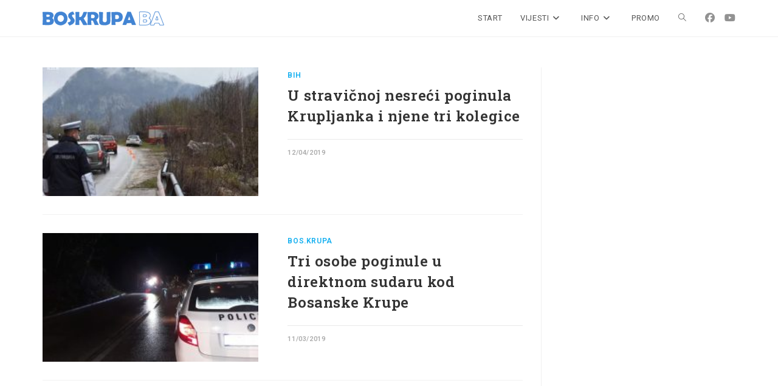

--- FILE ---
content_type: text/html; charset=utf-8
request_url: https://www.google.com/recaptcha/api2/aframe
body_size: 267
content:
<!DOCTYPE HTML><html><head><meta http-equiv="content-type" content="text/html; charset=UTF-8"></head><body><script nonce="pXZj100WFpD0VgOYavzYJA">/** Anti-fraud and anti-abuse applications only. See google.com/recaptcha */ try{var clients={'sodar':'https://pagead2.googlesyndication.com/pagead/sodar?'};window.addEventListener("message",function(a){try{if(a.source===window.parent){var b=JSON.parse(a.data);var c=clients[b['id']];if(c){var d=document.createElement('img');d.src=c+b['params']+'&rc='+(localStorage.getItem("rc::a")?sessionStorage.getItem("rc::b"):"");window.document.body.appendChild(d);sessionStorage.setItem("rc::e",parseInt(sessionStorage.getItem("rc::e")||0)+1);localStorage.setItem("rc::h",'1769005612600');}}}catch(b){}});window.parent.postMessage("_grecaptcha_ready", "*");}catch(b){}</script></body></html>